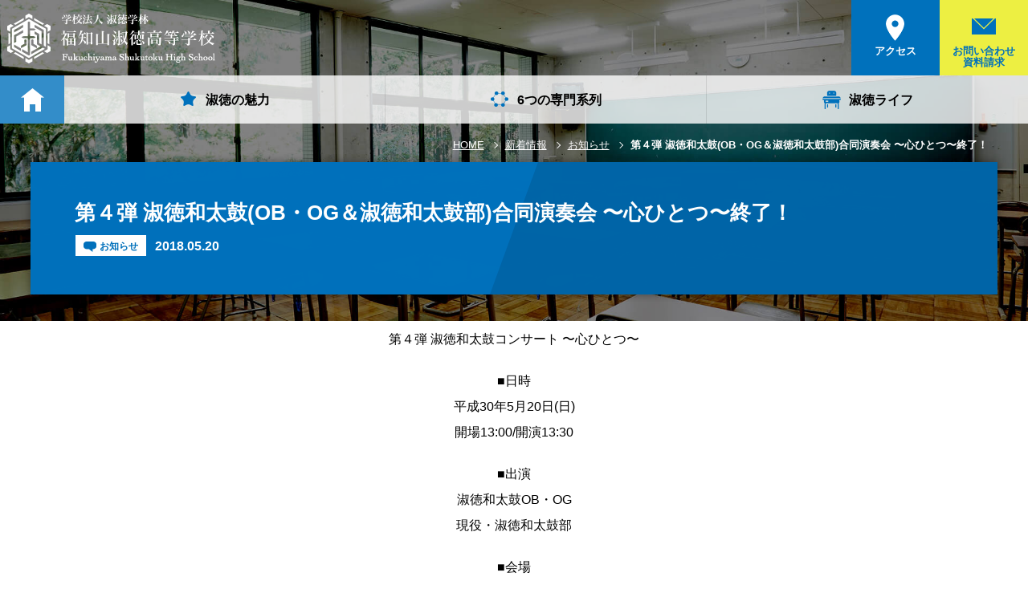

--- FILE ---
content_type: text/html; charset=UTF-8
request_url: https://www.kan-on-sen-ku.ed.jp/news/info/%E7%AC%AC%E5%9B%9B%E5%BC%BE-%E6%B7%91%E5%BE%B3%E5%92%8C%E5%A4%AA%E9%BC%93%E3%82%B3%E3%83%B3%E3%82%B5%E3%83%BC%E3%83%88-%E3%80%9C%E5%BF%83%E3%81%B2%E3%81%A8%E3%81%A4%E3%80%9C%E3%80%80%E3%81%AE-2-2/
body_size: 5658
content:
<!DOCTYPE html>
<html lang="ja"><head>
<meta charset="UTF-8">
<meta http-equiv="X-UA-Compatible" content="IE=edge">
<meta name="viewport" content="width=device-width, initial-scale=1,user-scalable=no">
<meta name="format-detection" content="telephone=no">
<link href="/favicon.ico" rel="shortcut icon" />
<link rel="apple-touch-icon" href="/apple-touch-icon.png">

<!-- All in One SEO Pack 2.4.6.1 by Michael Torbert of Semper Fi Web Design[,] -->
<link rel="canonical" href="https://www.kan-on-sen-ku.ed.jp/news/info/第四弾-淑徳和太鼓コンサート-〜心ひとつ〜　の-2-2/" />
<meta property="og:title" content="第４弾 淑徳和太鼓(OB・OG＆淑徳和太鼓部)合同演奏会 〜心ひとつ〜終了！ | 福知山淑徳高等学校" />
<meta property="og:type" content="article" />
<meta property="og:url" content="https://www.kan-on-sen-ku.ed.jp/news/info/第四弾-淑徳和太鼓コンサート-〜心ひとつ〜　の-2-2/" />
<meta property="og:image" content="https://www.kan-on-sen-ku.ed.jp/wp/wp-content/uploads/2018/04/ogp.jpg" />
<meta property="og:site_name" content="福知山淑徳高等学校" />
<meta property="og:description" content="第４弾 淑徳和太鼓コンサート 〜心ひとつ〜 ■日時 平成30年5月20日(日) 開場13:00/開演13:30 ■出演 淑徳和太鼓OB・OG 現役・淑徳和太鼓部 ■会場 福知山淑徳高等学校 体育館ステージ たくさんのお客様にご来場いただき ありがとうございました。 今後とも、淑徳和太鼓を よろしくお願いします！" />
<meta property="article:published_time" content="2018-05-20T23:41:10Z" />
<meta property="article:modified_time" content="2018-05-22T23:54:42Z" />
<meta name="twitter:card" content="summary" />
<meta name="twitter:title" content="第４弾 淑徳和太鼓(OB・OG＆淑徳和太鼓部)合同演奏会 〜心ひとつ〜終了！ | 福知山淑徳高等学校" />
<meta name="twitter:description" content="第４弾 淑徳和太鼓コンサート 〜心ひとつ〜 ■日時 平成30年5月20日(日) 開場13:00/開演13:30 ■出演 淑徳和太鼓OB・OG 現役・淑徳和太鼓部 ■会場 福知山淑徳高等学校 体育館ステージ たくさんのお客様にご来場いただき ありがとうございました。 今後とも、淑徳和太鼓を よろしくお願いします！" />
<meta name="twitter:image" content="https://www.kan-on-sen-ku.ed.jp/wp/wp-content/uploads/2018/04/ogp.jpg" />
<meta itemprop="image" content="https://www.kan-on-sen-ku.ed.jp/wp/wp-content/uploads/2018/04/ogp.jpg" />
<!-- /all in one seo pack -->
<link rel='stylesheet' id='wp-block-library-css'  href='https://www.kan-on-sen-ku.ed.jp/wp/wp-includes/css/dist/block-library/style.min.css?ver=5.5.17' type='text/css' media='all' />
<link rel='stylesheet' id='wp-pagenavi-css'  href='https://www.kan-on-sen-ku.ed.jp/wp/wp-content/plugins/wp-pagenavi/pagenavi-css.css?ver=2.70' type='text/css' media='all' />
 


  
<title>第４弾 淑徳和太鼓(OB・OG＆淑徳和太鼓部)合同演奏会 〜心ひとつ〜終了！｜お知らせ｜福知山淑徳高等学校</title>


    	<link rel="stylesheet" type="text/css" href="/common/css/basic.css">
<link rel="stylesheet" type="text/css" href="/common/css/contents.css">
<link href="//fonts.googleapis.com/css?family=Cinzel" rel="stylesheet">
<link href="//fonts.googleapis.com/css?family=Questrial" rel="stylesheet"> 
<link href="//fonts.googleapis.com/css?family=Poppins:700" rel="stylesheet">
<link rel="stylesheet" type="text/css" href="/common/css/aos.css">
	<!-- Global site tag (gtag.js) - Google Analytics -->
<script async src="https://www.googletagmanager.com/gtag/js?id=UA-116486352-1"></script>
<script>
  window.dataLayer = window.dataLayer || [];
  function gtag(){dataLayer.push(arguments);}
  gtag('js', new Date());

  gtag('config', 'UA-116486352-1');
</script>
<script src="/common/js/import.js"></script>




</head>
<body>


	
<div class="wrapper">
        <header id="pc_header" data-aos="fade" data-aos-duration="1000"  data-aos-delay="2000"  data-aos-once="true">
<div id="header_in">
		<div id="header01_area">
			<p id="h_logo"><a href="/"><img src="/common/image/h_logo_in.png" alt=""/></a></p>
			<nav id="h_nav01">
				<ul id="h_nav02_in">
					<li class="h_nav02_list"><a href="/access/" class="mark001"><span>アクセス</span></a></li>
					<li class="h_nav02_list"><a href="/contact/" class="mark002"><span>お問い合わせ<br>
						資料請求</span></a></li>
				</ul>
				<!--/h_nav01_in--> 
			</nav>
			<!--/h_nav01--> 
		</div>
		<!--/header01_area-->
		<nav id="glo_area">
    <ul id="glo_area_in">
        <li class="glo_home_in"><a href="/" id="home_nav"></a></li>
        <!--/glo_home_in-->
        <li class="glo_list">
            <a href="/about/" id="glo001" class="glo_list_in">
                <h2>淑徳の魅力</h2>
            </a>
            <nav class="glo_mega">
                <ul class="glo_mega_in">
                    <li class="glo_mega_list">
                        <a href="/about/greeting.php" class="glo_mega_link">
                            <div class="glo_mega_l">
                                <p class="glo_mega_ph001"><img src="/common/image/mega01_01.jpg" alt="" /></p>
                            </div>
                            <!--/glo_mega_l-->
                            <div class="glo_mega_r">
                                <h3 class="glo_mega_txt001">理事長挨拶</h3>
                            </div>
                            <!--/glo_mega_l-->
                        </a>
                        <!--/glo_mega_link-->
                    </li>
                    <!--/glo_mega_list-->
                    <li class="glo_mega_list">
                        <a href="/about/discovery.php" class="glo_mega_link">
                            <div class="glo_mega_l">
                                <p class="glo_mega_ph001"><img src="/common/image/mega01_02.jpg" alt="" /></p>
                            </div>
                            <!--/glo_mega_l-->
                            <div class="glo_mega_r">
                                <h3 class="glo_mega_txt001">やりたいを見つける伸ばす</h3>
                            </div>
                            <!--/glo_mega_l-->
                        </a>
                        <!--/glo_mega_link-->
                    </li>
                    <!--/glo_mega_list-->
                    <li class="glo_mega_list">
                        <a href="/about/idea.php" class="glo_mega_link">
                            <div class="glo_mega_l">
                                <p class="glo_mega_ph001"><img src="/common/image/mega01_03.jpg" alt="" /></p>
                            </div>
                            <!--/glo_mega_l-->
                            <div class="glo_mega_r">
                                <h3 class="glo_mega_txt001">教育理念と歴史</h3>
                            </div>
                            <!--/glo_mega_l-->
                        </a>
                        <!--/glo_mega_link-->
                    </li>
                    <!--/glo_mega_list-->

					<li class="glo_mega_list">
                        <a href="/about/logo.php" class="glo_mega_link">
                            <div class="glo_mega_l">
                                <p class="glo_mega_ph001"><img src="/common/image/mega01_06.jpg" alt="" /></p>
                            </div>
                            <!--/glo_mega_l-->
                            <div class="glo_mega_r">
                                <h3 class="glo_mega_txt001">校章・エンブレム・<br>ブランドロゴ</h3>
                            </div>
                            <!--/glo_mega_l-->
                        </a>
                        <!--/glo_mega_link-->
                    </li>
                    <!--/glo_mega_list-->



                </ul>
                <!--/glo_mega_in-->
            </nav>
            <!--/glo_mega-->
        </li>
        <li class="glo_list">
            <a href="/series/" id="glo002" class="glo_list_in">
                <h2>6つの専門系列</h2>
            </a>
            <nav class="glo_mega">
                <ul class="glo_mega_in">



                    <li class="glo_mega_list">
                        <a href="/series/child.php" class="glo_mega_link">
                            <div class="glo_mega_l">
                                <p class="glo_mega_ph001"><img src="/common/image/mega02_01.jpg" alt="" /></p>
                            </div>
                            <!--/glo_mega_l-->
                            <div class="glo_mega_r">
                                <h3 class="glo_mega_txt001">幼児教育系列</h3>
                            </div>
                            <!--/glo_mega_l-->
                        </a>
                        <!--/glo_mega_link-->
                    </li>
                    <!--/glo_mega_list-->
                    <li class="glo_mega_list">
                        <a href="/series/cooking.php" class="glo_mega_link">
                            <div class="glo_mega_l">
                                <p class="glo_mega_ph001"><img src="/common/image/mega02_02.jpg" alt="" /></p>
                            </div>
                            <!--/glo_mega_l-->
                            <div class="glo_mega_r">
                                <h3 class="glo_mega_txt001">調理系列</h3>
                            </div>
                            <!--/glo_mega_l-->
                        </a>
                        <!--/glo_mega_link-->
                    </li>
                    <!--/glo_mega_list-->
                    <li class="glo_mega_list">
                        <a href="/series/art_design.php" class="glo_mega_link">
                            <div class="glo_mega_l">
                                <p class="glo_mega_ph001"><img src="/common/image/mega02_03.jpg" alt="" /></p>
                            </div>
                            <!--/glo_mega_l-->
                            <div class="glo_mega_r">
                                <h3 class="glo_mega_txt001">アートデザイン系列</h3>
                            </div>
                            <!--/glo_mega_l-->
                        </a>
                        <!--/glo_mega_link-->
                    </li>
                    <!--/glo_mega_list-->
                    <li class="glo_mega_list">
                        <a href="/series/care.php" class="glo_mega_link">
                            <div class="glo_mega_l">
                                <p class="glo_mega_ph001"><img src="/common/image/mega02_04.jpg" alt="" /></p>
                            </div>
                            <!--/glo_mega_l-->
                            <div class="glo_mega_r">
                                <h3 class="glo_mega_txt001">福祉系列</h3>
                            </div>
                            <!--/glo_mega_l-->
                        </a>
                        <!--/glo_mega_link-->
                    </li>
                    <!--/glo_mega_list-->
                    <li class="glo_mega_list">
                        <a href="/series/fashion.php" class="glo_mega_link">
                            <div class="glo_mega_l">
                                <p class="glo_mega_ph001"><img src="/common/image/mega02_05.jpg" alt="" /></p>
                            </div>
                            <!--/glo_mega_l-->
                            <div class="glo_mega_r">
                                <h3 class="glo_mega_txt001">アパレルファション系列</h3>
                            </div>
                            <!--/glo_mega_l-->
                        </a>
                        <!--/glo_mega_link-->
                    </li>
                    <!--/glo_mega_list-->
                    <li class="glo_mega_list">
                        <a href="/series/active.php" class="glo_mega_link">
                            <div class="glo_mega_l">
                                <p class="glo_mega_ph001"><img src="/common/image/mega02_06.jpg" alt="" /></p>
                            </div>
                            <!--/glo_mega_l-->
                            <div class="glo_mega_r">
                                <h3 class="glo_mega_txt001">アクティヴ系列</h3>
                            </div>
                            <!--/glo_mega_l-->
                        </a>
                        <!--/glo_mega_link-->
                    </li>
                    <!--/glo_mega_list-->


                </ul>
                <!--/glo_mega_in-->
            </nav>
            <!--/glo_mega-->
        </li>
        <li class="glo_list">
            <a href="/life/" id="glo003" class="glo_list_in">
                <h2>淑徳ライフ</h2>
            </a>
            <nav class="glo_mega">
                <ul class="glo_mega_in">
                    <li class="glo_mega_list">
                        <a href="/life/uniform.php" class="glo_mega_link">
                            <div class="glo_mega_l">
                                <p class="glo_mega_ph001"><img src="/common/image/mega03_02.jpg" alt="" /></p>
                            </div>
                            <!--/glo_mega_l-->
                            <div class="glo_mega_r">
                                <h3 class="glo_mega_txt001">人気の制服</h3>
                            </div>
                            <!--/glo_mega_l-->
                        </a>
                        <!--/glo_mega_link-->
                    </li>
                    <!--/glo_mega_list-->
                    <li class="glo_mega_list">
                        <a href="/life/facility.php" class="glo_mega_link">
                            <div class="glo_mega_l">
                                <p class="glo_mega_ph001"><img src="/common/image/mega03_03.jpg" alt="" /></p>
                            </div>
                            <!--/glo_mega_l-->
                            <div class="glo_mega_r">
                                <h3 class="glo_mega_txt001">施設・設備紹介</h3>
                            </div>
                            <!--/glo_mega_l-->
                        </a>
                        <!--/glo_mega_link-->
                    </li>
                    <!--/glo_mega_list-->
                    <li class="glo_mega_list">
                        <a href="/gallery/" class="glo_mega_link">
                            <div class="glo_mega_l">
                                <p class="glo_mega_ph001"><img src="/common/image/mega03_04.jpg" alt="" /></p>
                            </div>
                            <!--/glo_mega_l-->
                            <div class="glo_mega_r">
                                <h3 class="glo_mega_txt001">フォトギャラリー</h3>
                            </div>
                            <!--/glo_mega_l-->
                        </a>
                        <!--/glo_mega_link-->
                    </li>
                    <!--/glo_mega_list-->
                </ul>
                <!--/glo_mega_in-->
            </nav>
            <!--/glo_mega-->
        </li>
        
    </ul>
    <!--/glo_area_in-->
</nav>
<!--/glo_area-->
		
		
	</div>
	<!--/header_in--> 
</header>
<!--/pc_header-->        <main id="top_contents">
            <div id="top_img001">

                <div id="top_main001">
													
                <nav id="pan_area">
																<ul id="pan_area_in">
																<li class="pan_list"><a href=https://www.kan-on-sen-ku.ed.jp/>HOME</a></li>
																<li class="pan_list"><a href="/news/">新着情報</a></li>
																<li class="pan_list"><a href=https://www.kan-on-sen-ku.ed.jp/news/info/>お知らせ</a></li>
																<li class="pan_list"><h1>第４弾 淑徳和太鼓(OB・OG＆淑徳和太鼓部)合同演奏会 〜心ひとつ〜終了！</h1></li>
																</ul>
                        <!--/pan_area_in-->
</nav>
                    <!--/pan_area-->   
                    <div id="top_main001_in">
                        <div id="top_main001_all">
                            <div id="top_main001_all_in">

                                <!--/top_main_l-->
                                <div id="top_main001_r" class="all">
					<div id="top_box001" class="n_detail">
						<div class="top_box_detail">
						
						<div class="top_box_detail_r">
						<h1>第４弾 淑徳和太鼓(OB・OG＆淑徳和太鼓部)合同演奏会 〜心ひとつ〜終了！</h1>
						<ul id="top_box_detail_in">
						<li class="de_ca"><span class="info">お知らせ</span></li>
						<li class="time"><time>2018.05.20</time></li>
						</ul>
						<!--/top_box_detail_in-->
						
						</div>
						
						</div>
						<!--/top_box_detail-->
							
					</div>
					<!--/top_box001--> 
				</div>
				<!--/top_main_r-->
                            </div>
                            <!--/top_main001_all_in-->
                        </div>
                        <!--/top_main001_all-->
                    </div>
                    <!--/top_main001_in-->
                </div>
                <!--/top_main001-->

                <div id="top_bg001">
                    <p id="top_bg001_in" class="all" style="background-image:url(/image/contact/main.jpg);" data-aos="zoom-out" data-aos-duration="1000" data-aos-once="true"></p>
                </div>
            </div>
            <!--/top_img001-->
												<div id="contents_area">
												<section class="box">
												<div id="txt_area">

            								
						
						<p style="text-align: center;">第４弾 淑徳和太鼓コンサート 〜心ひとつ〜</p>
<p style="text-align: center;">■日時<br />
平成30年5月20日(日)<br />
開場13:00/開演13:30</p>
<p style="text-align: center;">■出演<br />
淑徳和太鼓OB・OG<br />
現役・淑徳和太鼓部</p>
<p style="text-align: center;">■会場<br />
福知山淑徳高等学校 体育館ステージ</p>
<p style="text-align: center;"><img loading="lazy" class="aligncenter size-medium wp-image-451" src="http://www.kan-on-sen-ku.ed.jp/wp/wp-content/uploads/2018/05/6C88F22A-BA41-451C-8EC5-682D302F0187-300x225.jpeg" alt="" width="300" height="225" srcset="https://www.kan-on-sen-ku.ed.jp/wp/wp-content/uploads/2018/05/6C88F22A-BA41-451C-8EC5-682D302F0187-300x225.jpeg 300w, https://www.kan-on-sen-ku.ed.jp/wp/wp-content/uploads/2018/05/6C88F22A-BA41-451C-8EC5-682D302F0187-768x576.jpeg 768w, https://www.kan-on-sen-ku.ed.jp/wp/wp-content/uploads/2018/05/6C88F22A-BA41-451C-8EC5-682D302F0187-220x165.jpeg 220w, https://www.kan-on-sen-ku.ed.jp/wp/wp-content/uploads/2018/05/6C88F22A-BA41-451C-8EC5-682D302F0187-460x345.jpeg 460w, https://www.kan-on-sen-ku.ed.jp/wp/wp-content/uploads/2018/05/6C88F22A-BA41-451C-8EC5-682D302F0187.jpeg 960w" sizes="(max-width: 300px) 100vw, 300px" /> <img loading="lazy" class="aligncenter size-medium wp-image-452" src="http://www.kan-on-sen-ku.ed.jp/wp/wp-content/uploads/2018/05/D69D5145-49AC-45E5-B092-211D64C3E967-300x225.jpeg" alt="" width="300" height="225" srcset="https://www.kan-on-sen-ku.ed.jp/wp/wp-content/uploads/2018/05/D69D5145-49AC-45E5-B092-211D64C3E967-300x225.jpeg 300w, https://www.kan-on-sen-ku.ed.jp/wp/wp-content/uploads/2018/05/D69D5145-49AC-45E5-B092-211D64C3E967-768x576.jpeg 768w, https://www.kan-on-sen-ku.ed.jp/wp/wp-content/uploads/2018/05/D69D5145-49AC-45E5-B092-211D64C3E967-1024x767.jpeg 1024w, https://www.kan-on-sen-ku.ed.jp/wp/wp-content/uploads/2018/05/D69D5145-49AC-45E5-B092-211D64C3E967-220x165.jpeg 220w, https://www.kan-on-sen-ku.ed.jp/wp/wp-content/uploads/2018/05/D69D5145-49AC-45E5-B092-211D64C3E967-460x345.jpeg 460w, https://www.kan-on-sen-ku.ed.jp/wp/wp-content/uploads/2018/05/D69D5145-49AC-45E5-B092-211D64C3E967.jpeg 1241w" sizes="(max-width: 300px) 100vw, 300px" /> <img loading="lazy" class="aligncenter size-medium wp-image-453" src="http://www.kan-on-sen-ku.ed.jp/wp/wp-content/uploads/2018/05/DA0A7BC2-7989-4392-8DE8-033358D3BAAD-300x225.jpeg" alt="" width="300" height="225" srcset="https://www.kan-on-sen-ku.ed.jp/wp/wp-content/uploads/2018/05/DA0A7BC2-7989-4392-8DE8-033358D3BAAD-300x225.jpeg 300w, https://www.kan-on-sen-ku.ed.jp/wp/wp-content/uploads/2018/05/DA0A7BC2-7989-4392-8DE8-033358D3BAAD-768x576.jpeg 768w, https://www.kan-on-sen-ku.ed.jp/wp/wp-content/uploads/2018/05/DA0A7BC2-7989-4392-8DE8-033358D3BAAD-1024x768.jpeg 1024w, https://www.kan-on-sen-ku.ed.jp/wp/wp-content/uploads/2018/05/DA0A7BC2-7989-4392-8DE8-033358D3BAAD-220x165.jpeg 220w, https://www.kan-on-sen-ku.ed.jp/wp/wp-content/uploads/2018/05/DA0A7BC2-7989-4392-8DE8-033358D3BAAD-460x345.jpeg 460w, https://www.kan-on-sen-ku.ed.jp/wp/wp-content/uploads/2018/05/DA0A7BC2-7989-4392-8DE8-033358D3BAAD.jpeg 1044w" sizes="(max-width: 300px) 100vw, 300px" /> <img loading="lazy" class="aligncenter size-medium wp-image-454" src="http://www.kan-on-sen-ku.ed.jp/wp/wp-content/uploads/2018/05/BB425D50-B846-45DC-855F-0FABE754FFB6-300x225.jpeg" alt="" width="300" height="225" srcset="https://www.kan-on-sen-ku.ed.jp/wp/wp-content/uploads/2018/05/BB425D50-B846-45DC-855F-0FABE754FFB6-300x225.jpeg 300w, https://www.kan-on-sen-ku.ed.jp/wp/wp-content/uploads/2018/05/BB425D50-B846-45DC-855F-0FABE754FFB6-220x165.jpeg 220w, https://www.kan-on-sen-ku.ed.jp/wp/wp-content/uploads/2018/05/BB425D50-B846-45DC-855F-0FABE754FFB6-460x345.jpeg 460w, https://www.kan-on-sen-ku.ed.jp/wp/wp-content/uploads/2018/05/BB425D50-B846-45DC-855F-0FABE754FFB6.jpeg 650w" sizes="(max-width: 300px) 100vw, 300px" /> <img loading="lazy" class="aligncenter size-medium wp-image-455" src="http://www.kan-on-sen-ku.ed.jp/wp/wp-content/uploads/2018/05/48E64B76-D2D9-4210-9B5F-4E78A97EEAC3-300x225.jpeg" alt="" width="300" height="225" srcset="https://www.kan-on-sen-ku.ed.jp/wp/wp-content/uploads/2018/05/48E64B76-D2D9-4210-9B5F-4E78A97EEAC3-300x225.jpeg 300w, https://www.kan-on-sen-ku.ed.jp/wp/wp-content/uploads/2018/05/48E64B76-D2D9-4210-9B5F-4E78A97EEAC3-220x165.jpeg 220w, https://www.kan-on-sen-ku.ed.jp/wp/wp-content/uploads/2018/05/48E64B76-D2D9-4210-9B5F-4E78A97EEAC3-460x345.jpeg 460w, https://www.kan-on-sen-ku.ed.jp/wp/wp-content/uploads/2018/05/48E64B76-D2D9-4210-9B5F-4E78A97EEAC3.jpeg 632w" sizes="(max-width: 300px) 100vw, 300px" /> <img loading="lazy" class="aligncenter size-medium wp-image-457" src="http://www.kan-on-sen-ku.ed.jp/wp/wp-content/uploads/2018/05/6A6F1593-03FE-40B7-A214-08A19362B99F-300x225.jpeg" alt="" width="300" height="225" srcset="https://www.kan-on-sen-ku.ed.jp/wp/wp-content/uploads/2018/05/6A6F1593-03FE-40B7-A214-08A19362B99F-300x225.jpeg 300w, https://www.kan-on-sen-ku.ed.jp/wp/wp-content/uploads/2018/05/6A6F1593-03FE-40B7-A214-08A19362B99F-220x165.jpeg 220w, https://www.kan-on-sen-ku.ed.jp/wp/wp-content/uploads/2018/05/6A6F1593-03FE-40B7-A214-08A19362B99F-460x345.jpeg 460w, https://www.kan-on-sen-ku.ed.jp/wp/wp-content/uploads/2018/05/6A6F1593-03FE-40B7-A214-08A19362B99F.jpeg 630w" sizes="(max-width: 300px) 100vw, 300px" /> <img loading="lazy" class="aligncenter size-medium wp-image-458" src="http://www.kan-on-sen-ku.ed.jp/wp/wp-content/uploads/2018/05/5E5E7124-7A8F-4724-A5B7-ADD0AAE719F1-300x225.jpeg" alt="" width="300" height="225" srcset="https://www.kan-on-sen-ku.ed.jp/wp/wp-content/uploads/2018/05/5E5E7124-7A8F-4724-A5B7-ADD0AAE719F1-300x225.jpeg 300w, https://www.kan-on-sen-ku.ed.jp/wp/wp-content/uploads/2018/05/5E5E7124-7A8F-4724-A5B7-ADD0AAE719F1-220x165.jpeg 220w, https://www.kan-on-sen-ku.ed.jp/wp/wp-content/uploads/2018/05/5E5E7124-7A8F-4724-A5B7-ADD0AAE719F1-460x345.jpeg 460w, https://www.kan-on-sen-ku.ed.jp/wp/wp-content/uploads/2018/05/5E5E7124-7A8F-4724-A5B7-ADD0AAE719F1.jpeg 630w" sizes="(max-width: 300px) 100vw, 300px" /> <img loading="lazy" class="aligncenter size-medium wp-image-459" src="http://www.kan-on-sen-ku.ed.jp/wp/wp-content/uploads/2018/05/29E35E3A-B699-486B-9F02-12AB3B8A7DA2-300x225.jpeg" alt="" width="300" height="225" srcset="https://www.kan-on-sen-ku.ed.jp/wp/wp-content/uploads/2018/05/29E35E3A-B699-486B-9F02-12AB3B8A7DA2-300x225.jpeg 300w, https://www.kan-on-sen-ku.ed.jp/wp/wp-content/uploads/2018/05/29E35E3A-B699-486B-9F02-12AB3B8A7DA2-768x576.jpeg 768w, https://www.kan-on-sen-ku.ed.jp/wp/wp-content/uploads/2018/05/29E35E3A-B699-486B-9F02-12AB3B8A7DA2-1024x768.jpeg 1024w, https://www.kan-on-sen-ku.ed.jp/wp/wp-content/uploads/2018/05/29E35E3A-B699-486B-9F02-12AB3B8A7DA2-220x165.jpeg 220w, https://www.kan-on-sen-ku.ed.jp/wp/wp-content/uploads/2018/05/29E35E3A-B699-486B-9F02-12AB3B8A7DA2-460x345.jpeg 460w, https://www.kan-on-sen-ku.ed.jp/wp/wp-content/uploads/2018/05/29E35E3A-B699-486B-9F02-12AB3B8A7DA2.jpeg 1280w" sizes="(max-width: 300px) 100vw, 300px" /> <img loading="lazy" class="aligncenter size-medium wp-image-460" src="http://www.kan-on-sen-ku.ed.jp/wp/wp-content/uploads/2018/05/4D3CAED0-63D2-4403-8F14-4EC65FC05FEB-300x225.jpeg" alt="" width="300" height="225" srcset="https://www.kan-on-sen-ku.ed.jp/wp/wp-content/uploads/2018/05/4D3CAED0-63D2-4403-8F14-4EC65FC05FEB-300x225.jpeg 300w, https://www.kan-on-sen-ku.ed.jp/wp/wp-content/uploads/2018/05/4D3CAED0-63D2-4403-8F14-4EC65FC05FEB-768x576.jpeg 768w, https://www.kan-on-sen-ku.ed.jp/wp/wp-content/uploads/2018/05/4D3CAED0-63D2-4403-8F14-4EC65FC05FEB-1024x768.jpeg 1024w, https://www.kan-on-sen-ku.ed.jp/wp/wp-content/uploads/2018/05/4D3CAED0-63D2-4403-8F14-4EC65FC05FEB-220x165.jpeg 220w, https://www.kan-on-sen-ku.ed.jp/wp/wp-content/uploads/2018/05/4D3CAED0-63D2-4403-8F14-4EC65FC05FEB-460x345.jpeg 460w, https://www.kan-on-sen-ku.ed.jp/wp/wp-content/uploads/2018/05/4D3CAED0-63D2-4403-8F14-4EC65FC05FEB.jpeg 1234w" sizes="(max-width: 300px) 100vw, 300px" /><img loading="lazy" class="aligncenter size-medium wp-image-450" src="http://www.kan-on-sen-ku.ed.jp/wp/wp-content/uploads/2018/05/E29DA638-7B5B-4FC3-9170-A7A5E6F4BBCC-300x225.jpeg" alt="" width="300" height="225" srcset="https://www.kan-on-sen-ku.ed.jp/wp/wp-content/uploads/2018/05/E29DA638-7B5B-4FC3-9170-A7A5E6F4BBCC-300x225.jpeg 300w, https://www.kan-on-sen-ku.ed.jp/wp/wp-content/uploads/2018/05/E29DA638-7B5B-4FC3-9170-A7A5E6F4BBCC-768x576.jpeg 768w, https://www.kan-on-sen-ku.ed.jp/wp/wp-content/uploads/2018/05/E29DA638-7B5B-4FC3-9170-A7A5E6F4BBCC-1024x768.jpeg 1024w, https://www.kan-on-sen-ku.ed.jp/wp/wp-content/uploads/2018/05/E29DA638-7B5B-4FC3-9170-A7A5E6F4BBCC-220x165.jpeg 220w, https://www.kan-on-sen-ku.ed.jp/wp/wp-content/uploads/2018/05/E29DA638-7B5B-4FC3-9170-A7A5E6F4BBCC-460x345.jpeg 460w, https://www.kan-on-sen-ku.ed.jp/wp/wp-content/uploads/2018/05/E29DA638-7B5B-4FC3-9170-A7A5E6F4BBCC.jpeg 1280w" sizes="(max-width: 300px) 100vw, 300px" /></p>
<p style="text-align: center;">たくさんのお客様にご来場いただき</p>
<p style="text-align: center;">ありがとうございました。</p>
<p>&nbsp;</p>
<p style="text-align: center;">今後とも、淑徳和太鼓を</p>
<p style="text-align: center;">よろしくお願いします！</p>
					
								 
								</div>
				<!--/txt_area-->
												</section>
				<!--/box-->
				</div>
				<!--/contents_area-->



	<footer>
		<div id="footer_all">
			<div id="footer_left">
				<p id="f_logo"><a href="/"><img src="/common/image/f_logo.png" alt="" /></a></p>
				<address>
				〒620-0936<br>
				京都府福知山市字正明寺36-10<br>
				TEL.0773-22-3763　FAX 0773-23-5519
				</address>
			</div>
			<!--/footer_left-->
			<div id="footer_right">
				<nav id="footer_nav001">
					<ul id="footer_nav001_in">
						<li class="footer_nav001_list"><a href="/access/"><i id="f_acc">アクセス</i></a></li>
						<li class="footer_nav001_list"><a href="/contact/"><i id="f_cont">お問い合わせ・資料請求</i></a></li>
					</ul>
					<!--/footer_nav_in--> 
				</nav>
				<!--/footer_nav001-->
				
				<nav id="footer_nav002">
					<ul id="footer_nav002_in">
						<li class="footer_nav002_list"><a href="/privacy/">プライバシーポリシー</a></li>
						<li class="footer_nav002_list"><a href="/sitemap/">サイトマップ</a></li>
					</ul>
					<!--/footer_nav_in--> 
				</nav>
				<!--/footer_nav001--> 
			</div>
			<!--/footer_right--> 
			
		</div>
		<!--/footer_all-->
		<p id="copy">Copyright (c) Fukuchiyama Shukutoku High School . All Rights Reserved.</p> 
	</footer>
	<!--/footer-->         </main>
        <!--/top_contents-->

        <header id="sp_header">
<div id="sp_header_in">
<p id="sp_logo"><a href="/"><img src="/common/image/sp_logo.gif" alt=""/></a></p>
<nav id="sp_nav">
<ul id="sp_nav_in">
<li class="sp_nav_list"><a href="tel:0773223763" class="sp_tel"></a></li>
<li class="sp_nav_list"><a href="/access/" class="sp_acc"></a></li>
<li class="sp_nav_list"><a href="/contact/" class="sp_mail"></a></li>
</ul>
<!--/sp_nav_in-->
</nav>
<!--/sp_nav-->
</div>
<!--/sp_header_in-->
</header>
<!--/sp_header-->    </div>
    <!--/wrapper-->
<!-- 開閉用ボタン -->
<div class="side-menu-btn " id="js__sideMenuBtn">
    <i class="menu-trigger">
<span></span>
  <span></span>
  <span></span>
		</i>
</div>
<!-- サイドオープン時メインコンテンツを覆う -->
<div class="overlay" id="js__overlay"></div>

<!-- サイドメニュー -->
<nav class="side-menu">
    <div class="side-menu_scroll">
				<div class="side-menu_scroll_in">
        <div class="side-menu_intop">
            <ul class="side-menu_commu">
                <li><a href="tel:0773223763" class="side-menu_phone"><em>0773-22-3763</em></a></li>
                <li><a href="/contact/" class="side-menu_mail"><em>お問い合わせ<br>資料請求</em></a></li>
            </ul>


        </div>
								
								<nav id="sp_menu_001">
								<ul id="sp_menu_001_in">
								<li class="sp_list_in001">
								<p class="sp_txt001_a"><a href="/">トップページ</a></p>
								</li>
								<!--//-->
								<li class="sp_list_in001">
								<p class="sp_txt001_a"><a href="/news/">新着情報</a></p>
								<ul class="sp_002_in">
								<li><a href="/news/exam/">入試情報</a></li>
								<li><a href="/news/info/">お知らせ</a></li>
								<li><a href="/for_parent/">保護者の方へ</a></li>
								</ul>
								<!--/sp_002_in-->
								
								</li>
								<!--//-->
								<li class="sp_list_in001">
								<p class="sp_txt001_a"><a href="/about/">淑徳の魅力</a></p>
								<ul class="sp_002_in">
								<li><a href="/about/greeting.php">理事長挨拶</a></li>
								<li><a href="/about/discovery.php">やりたいを見つける伸ばす</a></li>
								<li><a href="/about/idea.php">教育理念と歴史</a></li>
								<li><a href="/about/logo.php">校章・エンブレム・ブランドロゴ</a></li>
								</ul>
								<!--/sp_002_in-->
								
								</li>
								<!--//-->
								<li class="sp_list_in001">
								<p class="sp_txt001_a"><a href="/series/">6つの専門系列</a></p>
								<ul class="sp_002_in">
								<li><a href="/series/child.php">幼児教育系列</a></li>
								<li><a href="/series/cooking.php">調理系列</a></li>
								<li><a href="/series/art_design.php">アートデザイン系列</a></li>
								<li><a href="/series/care.php">福祉系列</a></li>
								<li><a href="/series/fashion.php">アパレルファッション系列</a></li>
								<li><a href="/series/active.php">アクティヴ系列</a></li>
								</ul>
								<!--/sp_002_in-->
								
								</li>
								<!--//-->
								<li class="sp_list_in001">
								<p class="sp_txt001_a"><a href="/life/">淑徳ライフ</a></p>
								<ul class="sp_002_in">
								<li><a href="/life/uniform.php">人気の制服</a></li>
								<li><a href="/life/facility.php">施設・設備紹介</a></li>
								<li><a href="/gallery/">フォトギャラリー</a></li>
								</ul>
								<!--/sp_002_in-->
								
								</li>
								<!--//-->

								<!--//-->
								<li class="sp_list_in001">
								<p class="sp_txt001_a"><a href="/access/">アクセス</a></p>
								</li>
								<!--//-->
								<li class="sp_list_in001">
								<p class="sp_txt001_a"><a href="/sitemap/">サイトマップ</a></p>
								</li>
								<!--//-->
								</ul>
								<!--/sp_menu_001_in-->
								</nav>
								<!--/sp_menu001-->
								


        <!--<ul class="side-menu_in">
            <li><a href="/">トップページ</a></li>
            <li><a href="/about/">淑徳の魅力</a></li>
            <li><a href="/series/">6つの専門系列</a></li>
            <li><a href="/life/">淑徳ライフ</a></li>
            <li><a href="/future/">卒業後の未来</a></li>
            <li><a href="/access/">アクセス</a></li>
            <li><a href="/contact/">お問い合わせ・資料請求</a></li>
            <li><a href="/sitemap/">サイトマップ</a></li>
            <li><a href="/privacy/">プライバシーポリシー</a></li>
        </ul>-->
    </div>
				</div>
</nav>
		

	

<script>

$(window).load(function () {
  // run code
		$('#top_main001_in').addClass('active');
		$('#top_main001_all').addClass('active');
		
		$('#top_main001_all_in').addClass('active');
});
//////////////////////////
	$(function(){
		parallax();
	});

	function parallax(){

		//変数設定
		var elm = $("#top_bg001_in"); //背景を動かす要素
		var sp = 5; //数値が小さいほど視差が大きくなる
		var win = $(window);

		//配列作成
		pos = [];
		os = [];
		osNextCheck = [];
		osNext = [];
		h = [];
		posArray = [];
		posY = [];

		//配列設定
		elm.each(function(i){
			var self = $(this);
			pos[i] = self.css("background-position");
			os[i] = self.offset().top;
			osNextCheck[i] = self.next().size();
			if(osNextCheck[i] != 0){
				osNext[i] = self.next().offset().top;
			}
			else{
				h[i] = self.height();
				osNext[i] = os[i] + h[i];
			}
			if(pos[i]){
				var posArraySet = pos[i].split(" ");
				posArray[i] = new Array(posArraySet[0], posArraySet[1]);
				posY[i] = posArray[i][1].replace("px", "");
			}
			else{
				posY[i] = elm.css("background-position-y").replace("px", "");
			}
		});

		//スクロールイベント
		win.scroll(function(){
			var y = $(this).scrollTop();
			var winH = win.height();
			elm.each(function(i){
				var self = $(this);
				if(pos[i]){
					if(y > os[i] - winH && y < osNext[i]){
						self.css("background-position", posArray[i][0] + parseInt(-y / sp + os[i] / sp) + "px");
					}
				}
				else{
					self.css("background-position-y", parseInt(-y / sp + os[i] / sp) + "px");
				}
			});
		});

	}
	////////////////////////

AOS.init();
</script><script type='text/javascript' src='https://www.kan-on-sen-ku.ed.jp/wp/wp-includes/js/wp-embed.min.js?ver=5.5.17' id='wp-embed-js'></script>
</body>
</html>

--- FILE ---
content_type: application/javascript
request_url: https://www.kan-on-sen-ku.ed.jp/common/js/import.js
body_size: 96
content:
document.write('<script src="https://code.jquery.com/jquery-2.1.4.min.js"></script>');
document.write('<script src="/common/js/hack/jquery.FLAutoKerning.js"></script>');
document.write('<script src="/common/js/comp/jquery.easing.1.3.js"></script>');
document.write('<script src="/common/js/comp/jquery.qsbacktotop.min.js"></script>');
document.write('<script src="/common/js/matchHeight/matchHeight.js"></script>');
document.write('<script src="/common/js/aos/aos.js"></script>');
/*document.write('<script src="/common/js/lazyload/jquery.lazyload.js"></script>');*/
document.write('<script src="/common/js/comp/jquery.parts.js"></script>');